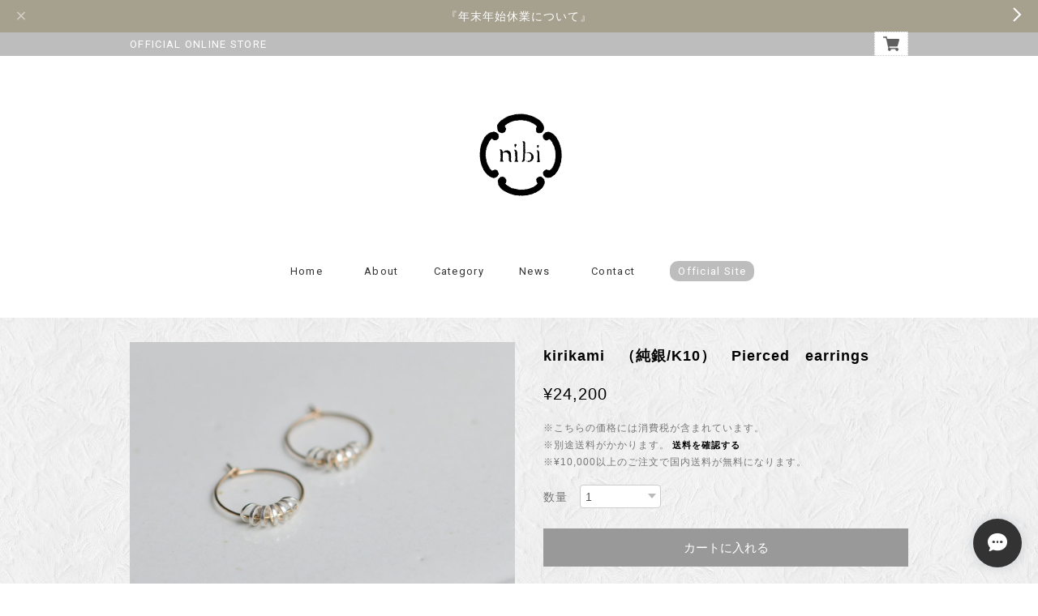

--- FILE ---
content_type: text/html; charset=UTF-8
request_url: https://nibi.thebase.in/items/66579962/reviews?format=user&score=&page=1
body_size: 1641
content:
				<li class="review01__listChild">
			<figure class="review01__itemInfo">
				<a href="/items/66581352" class="review01__imgWrap">
					<img src="https://baseec-img-mng.akamaized.net/images/item/origin/2835d4d672fa0dd5bfece9cc619fc633.jpg?imformat=generic&q=90&im=Resize,width=146,type=normal" alt="hatsuyuki　9mm　（純銀）　Ring" class="review01__img">
				</a>
				<figcaption class="review01__item">
					<i class="review01__iconImg ico--good"></i>
					<p class="review01__itemName">hatsuyuki　9mm　（純銀）　Ring</p>
										<time datetime="2025-08-05" class="review01__date">2025/08/05</time>
				</figcaption>
			</figure><!-- /.review01__itemInfo -->
						<p class="review01__comment">純銀の優しい色と光が肌にすっと馴染みます。
隣の指へのあたりも気にならず
この幅感の指輪は初めてでしたがとても気に入りました。
サイズの相談にも丁寧にのっていただき
安心して購入できました。
ありがとうございました。</p>
								</li>
				<li class="review01__listChild">
			<figure class="review01__itemInfo">
				<a href="/items/66577738" class="review01__imgWrap">
					<img src="https://baseec-img-mng.akamaized.net/images/item/origin/5fa258682c5f516cf8c460e12b7b9154.jpg?imformat=generic&q=90&im=Resize,width=146,type=normal" alt="kasane　40mm　（純銀）　Bangle" class="review01__img">
				</a>
				<figcaption class="review01__item">
					<i class="review01__iconImg ico--good"></i>
					<p class="review01__itemName">kasane　40mm　（純銀）　Bangle</p>
										<p class="review01__itemVariation">サイズM　140</p>
										<time datetime="2025-05-07" class="review01__date">2025/05/07</time>
				</figcaption>
			</figure><!-- /.review01__itemInfo -->
						<p class="review01__comment">好きです。おそろいのリングも欲しくなった。</p>
								</li>
				<li class="review01__listChild">
			<figure class="review01__itemInfo">
				<a href="/items/365539" class="review01__imgWrap">
					<img src="https://baseec-img-mng.akamaized.net/images/item/origin/099d56301e9d14b66060cab2f9650ee5.jpg?imformat=generic&q=90&im=Resize,width=146,type=normal" alt="tsunagu　1.5mm 　(SV/K18)　Ring" class="review01__img">
				</a>
				<figcaption class="review01__item">
					<i class="review01__iconImg ico--good"></i>
					<p class="review01__itemName">tsunagu　1.5mm 　(SV/K18)　Ring</p>
										<time datetime="2024-12-12" class="review01__date">2024/12/12</time>
				</figcaption>
			</figure><!-- /.review01__itemInfo -->
								</li>
				<li class="review01__listChild">
			<figure class="review01__itemInfo">
				<a href="/items/5342044" class="review01__imgWrap">
					<img src="https://baseec-img-mng.akamaized.net/images/item/origin/ef071f98eaed6ddb375b56a3f1cc265a.jpg?imformat=generic&q=90&im=Resize,width=146,type=normal" alt="hatsuyuki　（K18・純銀）　Pierced　earrings　（M）" class="review01__img">
				</a>
				<figcaption class="review01__item">
					<i class="review01__iconImg ico--good"></i>
					<p class="review01__itemName">hatsuyuki　（K18・純銀）　Pierced　earrings　（M）</p>
										<time datetime="2024-01-30" class="review01__date">2024/01/30</time>
				</figcaption>
			</figure><!-- /.review01__itemInfo -->
						<p class="review01__comment">こちらの商品達の美しさに魅入られ、追加購入です。今回はピアスをお願いしましたが、シンプルなのに存在感がありつつもやはり上品なのです。すっかりお気に入りになり毎日身につけています。よいお品物を身につけていると、気分も上向きますね。これからシルバーの価格が上がると聞いているので売り切れる前に購入できて良かったです。 ありがとうございました。</p>
								</li>
				<li class="review01__listChild">
			<figure class="review01__itemInfo">
				<a href="/items/66577738" class="review01__imgWrap">
					<img src="https://baseec-img-mng.akamaized.net/images/item/origin/5fa258682c5f516cf8c460e12b7b9154.jpg?imformat=generic&q=90&im=Resize,width=146,type=normal" alt="kasane　40mm　（純銀）　Bangle" class="review01__img">
				</a>
				<figcaption class="review01__item">
					<i class="review01__iconImg ico--good"></i>
					<p class="review01__itemName">kasane　40mm　（純銀）　Bangle</p>
										<p class="review01__itemVariation">サイズM　140</p>
										<time datetime="2024-01-19" class="review01__date">2024/01/19</time>
				</figcaption>
			</figure><!-- /.review01__itemInfo -->
						<p class="review01__comment">美しい梱包で素敵なバングルが届きました。事前の相談にも丁寧に対応頂き有難うございました。大きくて存在感があるのにどこか控えめで品の良さが不思議なバングルです。お揃いのリングも購入しましたが、リングも写真より素敵でこちらも同様に存在感の割に上品につけられ、どちらもシーンを問わず活躍しそうです。バングル、リング共にお気に入りになりそうです。素敵な商品を有難うございました。</p>
									<p class="review01__reply">この度は、nibiのバングル、指輪をご購入いただき誠にありがとうございます。
気に入っていただけたようでとても嬉しく思います。また、励みになるレビューもありがとうございました。

冬にも映えるシルバーたちだと思っておりますので、日々お役立ていただけますと幸いです。
将来的なお手入れなどで迷われた際などもお気軽にご連絡くださいませ。
ありがとうございます。</p>
					</li>
				<li class="review01__listChild">
			<figure class="review01__itemInfo">
				<a href="/items/2042575" class="review01__imgWrap">
					<img src="https://baseec-img-mng.akamaized.net/images/item/origin/3ac56302faf08c9739c6e3c7e1f04226.jpg?imformat=generic&q=90&im=Resize,width=146,type=normal" alt="Bangle ”kusabi-moyo” 純銀" class="review01__img">
				</a>
				<figcaption class="review01__item">
					<i class="review01__iconImg ico--good"></i>
					<p class="review01__itemName">Bangle ”kusabi-moyo” 純銀</p>
										<time datetime="2020-12-26" class="review01__date">2020/12/26</time>
				</figcaption>
			</figure><!-- /.review01__itemInfo -->
								</li>
				<li class="review01__listChild">
			<figure class="review01__itemInfo">
				<a href="/items/11871280" class="review01__imgWrap">
					<img src="/i/testpro1.png" alt="K様オーダー品　　ibitsu    (K10YG・pearl・ﾍﾟﾝﾀﾞﾝﾄﾍｯﾄﾞ)" class="review01__img">
				</a>
				<figcaption class="review01__item">
					<i class="review01__iconImg ico--good"></i>
					<p class="review01__itemName">K様オーダー品　　ibitsu    (K10YG・pearl・ﾍﾟﾝﾀﾞﾝﾄﾍｯﾄﾞ)</p>
										<time datetime="2018-06-25" class="review01__date">2018/06/25</time>
				</figcaption>
			</figure><!-- /.review01__itemInfo -->
						<p class="review01__comment">繊細ですが、パールの光沢がとてもきれいなネックレスです。デニムにもワンピースにも合いそうなので、これからガンガン使いたいと思います。
梱包も丁寧で、手書きのメッセージがうれしかったです。ネックレスが大好きなので、これから少しずつ集めていきたいと思います。ありがとうございました。</p>
								</li>
		